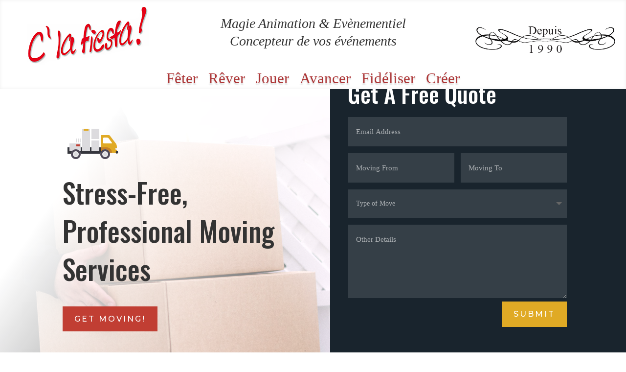

--- FILE ---
content_type: text/css; charset=utf-8
request_url: https://clafiesta.com/wp-content/et-cache/135/et-core-unified-135.min.css?ver=1769074991
body_size: -159
content:
.et-pb-contact-message p{color:#32D190;font-size:21px;font-weight:700;text-transform:uppercase;font-family:'Times New Roman',Helvetica,Arial,Lucida,sans-serif}